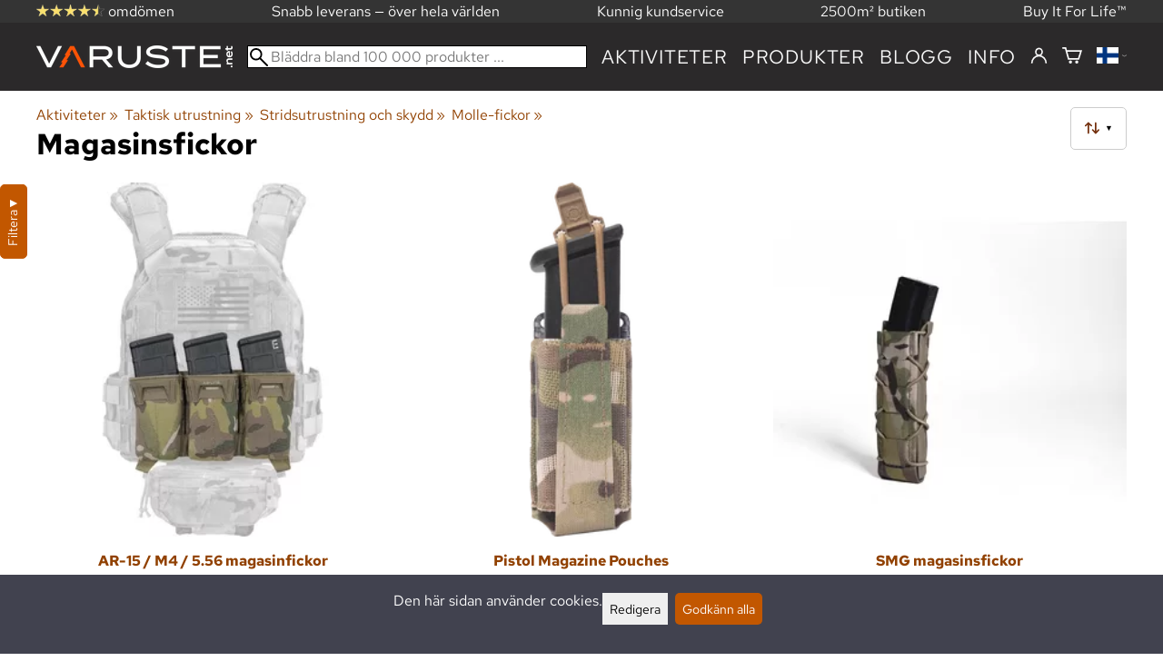

--- FILE ---
content_type: text/html; charset=utf-8
request_url: https://varuste.net/sv/c8943/molle-clip-pouches
body_size: 21557
content:
<!DOCTYPE html>
<html lang="sv"><meta charset="utf-8">
<link rel="canonical" href="https://varuste.net/sv/c8943/molle-clip-pouches">
<link rel="alternate" hreflang="bg" href="https://varuste.net/bg/c8943/molle-clip-pouches">
<link rel="alternate" hreflang="cs" href="https://varuste.net/cs/c8943/molle-clip-pouches">
<link rel="alternate" hreflang="da" href="https://varuste.net/da/c8943/molle-clip-pouches">
<link rel="alternate" hreflang="de" href="https://varuste.net/de/c8943/molle-clip-pouches">
<link rel="alternate" hreflang="el" href="https://varuste.net/el/c8943/molle-clip-pouches">
<link rel="alternate" hreflang="en" href="https://varuste.net/en/c8943/molle-clip-pouches">
<link rel="alternate" hreflang="es" href="https://varuste.net/es/c8943/molle-clip-pouches">
<link rel="alternate" hreflang="et" href="https://varuste.net/et/c8943/molle-clip-pouches">
<link rel="alternate" hreflang="fi" href="https://varuste.net/c8943/molle-lipastaskut">
<link rel="alternate" hreflang="fr" href="https://varuste.net/fr/c8943/molle-clip-pouches">
<link rel="alternate" hreflang="hu" href="https://varuste.net/hu/c8943/molle-clip-pouches">
<link rel="alternate" hreflang="it" href="https://varuste.net/it/c8943/molle-clip-pouches">
<link rel="alternate" hreflang="ja" href="https://varuste.net/ja/c8943/molle-clip-pouches">
<link rel="alternate" hreflang="nl" href="https://varuste.net/nl/c8943/molle-clip-pouches">
<link rel="alternate" hreflang="no" href="https://varuste.net/no/c8943/molle-clip-pouches">
<link rel="alternate" hreflang="pl" href="https://varuste.net/pl/c8943/molle-clip-pouches">
<link rel="alternate" hreflang="ro" href="https://varuste.net/ro/c8943/molle-clip-pouches">
<link rel="alternate" hreflang="ru" href="https://varuste.net/ru/c8943/molle-clip-pouches">
<link rel="alternate" hreflang="sk" href="https://varuste.net/sk/c8943/molle-clip-pouches">
<link rel="alternate" hreflang="sv" href="https://varuste.net/sv/c8943/molle-clip-pouches">
<link rel="alternate" hreflang="zh" href="https://varuste.net/zh/c8943/molle-clip-pouches">
<base href="https://varuste.net/sv/"><title>Molle Clip Pouches | Varuste.net Svenska</title>
<meta property="og:title" content="Molle Clip Pouches | Varuste.net Svenska">
<link rel="image_src" href="https://varuste.net/tiedostot/1/kuva/tuote/600/12997102.jpg">
<meta property="og:image" content="https://varuste.net/tiedostot/1/kuva/tuote/600/12997102.jpg">
<meta property="og:image:width" content="600">
<meta property="og:image:height" content="600">
<meta property="og:type" content="product.group">
<meta property="fb:app_id" content="45271806603">
<meta name="theme-color" content="#c25700">
<meta name="description" content="Köp Molle Clip Pouches billigt och snabbt i Varuste.net. Klicka för att beställa nu eller besök vår butik.">
<meta property="og:description" content="Köp Molle Clip Pouches billigt och snabbt i Varuste.net. Klicka för att beställa nu eller besök vår butik.">
<meta property="og:url" content="https://varuste.net/sv/c8943/molle-clip-pouches">
<meta name="apple-mobile-web-app-title" content="Varuste.net">
<link rel="icon" href="/tiedostot/1/kuva/favicon/180/13.png">
<link rel="apple-touch-icon" sizes="120x120" href="/tiedostot/1/kuva/favicon/120/13.png">
<link rel="apple-touch-icon" sizes="152x152" href="/tiedostot/1/kuva/favicon/152/13.png">
<link rel="apple-touch-icon" sizes="167x167" href="/tiedostot/1/kuva/favicon/167/13.png">
<link rel="apple-touch-icon" sizes="180x180" href="/tiedostot/1/kuva/favicon/180/13.png">
<link rel="alternate" type="application/rss+xml" title="Varuste.net RSS" href="uutiset.php">
<style data-href="/.dist/css/grid_css.da46daa136ef9cc2647b.css">.item .content-wrapper{width:100%;height:0;padding-bottom:var(--content-wrapper-padding-bottom)}.item .content{position:relative}.item .content img{width:100%;height:100%}.item .content .badge_frame{position:absolute;bottom:0;display:flex;width:100%;flex-flow:row wrap;gap:.5%}.item .content .badge_frame img{min-width:18%;max-width:40%;flex:1}.item .content a{display:block}.item .text{position:relative;min-height:3.5em;padding:1rem 0;text-align:center;text-wrap:balance}.item{display:inline-block;width:24.5%;vertical-align:top}.grid{box-sizing:border-box}.grid .pikkukuva{margin:0!important}.grid .item{display:block;width:25%;float:left}@supports(display: grid){.grid{display:grid;grid-gap:1rem;gap:1rem}.grid .item{width:auto;float:none}}.tuoterivi_varit{display:flex;width:100%;align-items:center;justify-content:center;margin:.2rem 0;text-align:center;height:1rem}.tuoterivi_varit .tuoterivi_vari{display:block;width:1rem;height:1rem;margin-right:.2rem}.tuoterivi_varit .tuoterivi_varit_lisaa{display:block;color:#000;font-size:1rem}.sub_product_content .tuoterivi_varit{width:-moz-min-content;width:min-content;justify-content:start}.rinnan1{grid-template-columns:repeat(1, minmax(0, 1fr))}.rinnan2{grid-template-columns:repeat(2, minmax(0, 1fr))}.rinnan3{grid-template-columns:repeat(3, minmax(0, 1fr))}.rinnan4{grid-template-columns:repeat(4, minmax(0, 1fr))}.rinnan5{grid-template-columns:repeat(5, minmax(0, 1fr))}@media(max-width: 1200px){.item{width:24.5%}.rinnan5{grid-template-columns:repeat(5, minmax(0, 1fr))}}@media(min-width: 1025px)and (max-width: 1200px){.piilota-vaiheessa5{display:none!important}.vaiheessa5-rinnan1{grid-template-columns:repeat(1, minmax(0, 1fr))}.vaiheessa5-rinnan2{grid-template-columns:repeat(2, minmax(0, 1fr))}.vaiheessa5-rinnan3{grid-template-columns:repeat(3, minmax(0, 1fr))}.vaiheessa5-rinnan4{grid-template-columns:repeat(4, minmax(0, 1fr))}.vaiheessa5-rinnan5{grid-template-columns:repeat(5, minmax(0, 1fr))}}@media(max-width: 1023px){.piilota-alle-vaiheessa5{display:none!important}.alle-vaiheessa5-rinnan1{grid-template-columns:repeat(1, minmax(0, 1fr))!important}.alle-vaiheessa5-rinnan2{grid-template-columns:repeat(2, minmax(0, 1fr))!important}.alle-vaiheessa5-rinnan3{grid-template-columns:repeat(3, minmax(0, 1fr))!important}.alle-vaiheessa5-rinnan4{grid-template-columns:repeat(4, minmax(0, 1fr))!important}.alle-vaiheessa5-rinnan5{grid-template-columns:repeat(5, minmax(0, 1fr))!important}}@media(max-width: 320px){.piilota-vaiheessa1{display:none!important}.vaiheessa1-rinnan1{grid-template-columns:repeat(1, minmax(0, 1fr))}.vaiheessa1-rinnan2{grid-template-columns:repeat(2, minmax(0, 1fr))}.vaiheessa1-rinnan3{grid-template-columns:repeat(3, minmax(0, 1fr))}.vaiheessa1-rinnan4{grid-template-columns:repeat(4, minmax(0, 1fr))}.vaiheessa1-rinnan5{grid-template-columns:repeat(5, minmax(0, 1fr))}}@media(max-width: 1024px){.item{width:24.5%}.rinnan4,.rinnan5{grid-template-columns:repeat(4, minmax(0, 1fr))}}@media(min-width: 769px)and (max-width: 1024px){.piilota-vaiheessa4{display:none!important}.vaiheessa4-rinnan1{grid-template-columns:repeat(1, minmax(0, 1fr))}.vaiheessa4-rinnan2{grid-template-columns:repeat(2, minmax(0, 1fr))}.vaiheessa4-rinnan3{grid-template-columns:repeat(3, minmax(0, 1fr))}.vaiheessa4-rinnan4{grid-template-columns:repeat(4, minmax(0, 1fr))}.vaiheessa4-rinnan5{grid-template-columns:repeat(5, minmax(0, 1fr))}}@media(max-width: 767px){.piilota-alle-vaiheessa4{display:none!important}.alle-vaiheessa4-rinnan1{grid-template-columns:repeat(1, minmax(0, 1fr))!important}.alle-vaiheessa4-rinnan2{grid-template-columns:repeat(2, minmax(0, 1fr))!important}.alle-vaiheessa4-rinnan3{grid-template-columns:repeat(3, minmax(0, 1fr))!important}.alle-vaiheessa4-rinnan4{grid-template-columns:repeat(4, minmax(0, 1fr))!important}.alle-vaiheessa4-rinnan5{grid-template-columns:repeat(5, minmax(0, 1fr))!important}}@media(max-width: 320px){.piilota-vaiheessa1{display:none!important}.vaiheessa1-rinnan1{grid-template-columns:repeat(1, minmax(0, 1fr))}.vaiheessa1-rinnan2{grid-template-columns:repeat(2, minmax(0, 1fr))}.vaiheessa1-rinnan3{grid-template-columns:repeat(3, minmax(0, 1fr))}.vaiheessa1-rinnan4{grid-template-columns:repeat(4, minmax(0, 1fr))}.vaiheessa1-rinnan5{grid-template-columns:repeat(5, minmax(0, 1fr))}}@media(max-width: 768px){.item{width:32.8333333333%}.rinnan3,.rinnan4,.rinnan5{grid-template-columns:repeat(3, minmax(0, 1fr))}}@media(min-width: 461px)and (max-width: 768px){.piilota-vaiheessa3{display:none!important}.vaiheessa3-rinnan1{grid-template-columns:repeat(1, minmax(0, 1fr))}.vaiheessa3-rinnan2{grid-template-columns:repeat(2, minmax(0, 1fr))}.vaiheessa3-rinnan3{grid-template-columns:repeat(3, minmax(0, 1fr))}.vaiheessa3-rinnan4{grid-template-columns:repeat(4, minmax(0, 1fr))}.vaiheessa3-rinnan5{grid-template-columns:repeat(5, minmax(0, 1fr))}}@media(max-width: 459px){.piilota-alle-vaiheessa3{display:none!important}.alle-vaiheessa3-rinnan1{grid-template-columns:repeat(1, minmax(0, 1fr))!important}.alle-vaiheessa3-rinnan2{grid-template-columns:repeat(2, minmax(0, 1fr))!important}.alle-vaiheessa3-rinnan3{grid-template-columns:repeat(3, minmax(0, 1fr))!important}.alle-vaiheessa3-rinnan4{grid-template-columns:repeat(4, minmax(0, 1fr))!important}.alle-vaiheessa3-rinnan5{grid-template-columns:repeat(5, minmax(0, 1fr))!important}}@media(max-width: 320px){.piilota-vaiheessa1{display:none!important}.vaiheessa1-rinnan1{grid-template-columns:repeat(1, minmax(0, 1fr))}.vaiheessa1-rinnan2{grid-template-columns:repeat(2, minmax(0, 1fr))}.vaiheessa1-rinnan3{grid-template-columns:repeat(3, minmax(0, 1fr))}.vaiheessa1-rinnan4{grid-template-columns:repeat(4, minmax(0, 1fr))}.vaiheessa1-rinnan5{grid-template-columns:repeat(5, minmax(0, 1fr))}}@media(max-width: 460px){.item{width:49.5%}.rinnan2,.rinnan3,.rinnan4,.rinnan5{grid-template-columns:repeat(2, minmax(0, 1fr))}}@media(min-width: 321px)and (max-width: 460px){.piilota-vaiheessa2{display:none!important}.vaiheessa2-rinnan1{grid-template-columns:repeat(1, minmax(0, 1fr))}.vaiheessa2-rinnan2{grid-template-columns:repeat(2, minmax(0, 1fr))}.vaiheessa2-rinnan3{grid-template-columns:repeat(3, minmax(0, 1fr))}.vaiheessa2-rinnan4{grid-template-columns:repeat(4, minmax(0, 1fr))}.vaiheessa2-rinnan5{grid-template-columns:repeat(5, minmax(0, 1fr))}}@media(max-width: 319px){.piilota-alle-vaiheessa2{display:none!important}.alle-vaiheessa2-rinnan1{grid-template-columns:repeat(1, minmax(0, 1fr))!important}.alle-vaiheessa2-rinnan2{grid-template-columns:repeat(2, minmax(0, 1fr))!important}.alle-vaiheessa2-rinnan3{grid-template-columns:repeat(3, minmax(0, 1fr))!important}.alle-vaiheessa2-rinnan4{grid-template-columns:repeat(4, minmax(0, 1fr))!important}.alle-vaiheessa2-rinnan5{grid-template-columns:repeat(5, minmax(0, 1fr))!important}}@media(max-width: 320px){.piilota-vaiheessa1{display:none!important}.vaiheessa1-rinnan1{grid-template-columns:repeat(1, minmax(0, 1fr))}.vaiheessa1-rinnan2{grid-template-columns:repeat(2, minmax(0, 1fr))}.vaiheessa1-rinnan3{grid-template-columns:repeat(3, minmax(0, 1fr))}.vaiheessa1-rinnan4{grid-template-columns:repeat(4, minmax(0, 1fr))}.vaiheessa1-rinnan5{grid-template-columns:repeat(5, minmax(0, 1fr))}}@media(max-width: 320px){.item{width:99.5%}.rinnan1,.rinnan2,.rinnan3,.rinnan4,.rinnan5{grid-template-columns:repeat(1, minmax(0, 1fr))}}</style><style data-href="/.dist/css/messageboxes_css.f1c65b3d2cbfd98a33f9.css">.helperIconRedSmall,.helperIconSmall{width:35px;height:35px;float:left}.message_box_container{position:fixed;bottom:0;left:50vw;transform:translate(-50%);width:min(var(--theme-layout-width),100vw - 2em);z-index:5002}.message_box{padding:.5em;background-color:#fff;border:1px solid #ccc;box-shadow:0 0 10px rgba(0,0,0,.5);margin-bottom:.5em;display:flex;overflow:hidden}.message_box_fade_bottom{cursor:pointer;-webkit-mask-image:linear-gradient(to bottom, rgb(0, 0, 0) 10%, rgba(0, 0, 0, 0));mask-image:linear-gradient(to bottom, rgb(0, 0, 0) 10%, rgba(0, 0, 0, 0))}</style><style>:root{--theme-layout-width:1200px;--content-wrapper-padding-bottom:100%;--clr-theme-200:#f0d5bf;--clr-theme-300:#e1ab80;--clr-theme-400:#d18140;--clr-theme-500:#c25700;--clr-theme-600:#914100;--clr-theme-700:#612b00;--clr-theme-800:#301500;--clr-button-300:#e1ab80;--clr-button-400:#d18140;--clr-button-500:#c25700;--clr-button-600:#914100;--clr-button-700:#612b00;--clr-icon-300:#ba9887;--clr-icon-500:#74300e;--clr-menu-500:#fafafa;--clr-green-500:#335525;--clr-lightgreen-500:#4ac44a;--clr-red-500:#ff0000;--clr-yellow-500:#cccc00;--theme-color:var(--clr-theme-500)}:root{color-scheme:light!important}.component *{box-sizing:border-box;line-height:100%}html{-ms-text-size-adjust:none}body{overflow-y:scroll;scrollbar-gutter:stable}h1,h2,h3,h4{margin-top:0}a{color:var(--clr-button-600);text-decoration:none}a:hover{color:var(--clr-button-400)}.pieni{font-size:x-small}.laatikko,.laatikko4{padding:1em;background-color:#fff}.product-reviews .review .author .date,.lyhyt_kuvaus,.stars-quantity{color:#646464;font-size:smaller;margin-top:.25rem}.stars-container{display:grid;grid-template-columns:auto auto;gap:.2rem;justify-content:center;align-items:center}.laatikko,.laatikko4,.thumbnail,#tuotteen_kuva{border:1px solid #ccc}.popupnappi,.linkkinappi,.nappi,select,textarea,input,button{border-radius:0;border:1px solid #ccc;font:inherit;font-size:.9em}input{accent-color:var(--clr-button-600)}.popupnappi,.linkkinappi,.nappi,.select_iso,input[type="submit"],input[type="button"],button{display:inline-block;padding:.9em;margin:2px 0;cursor:pointer;line-height:normal}.mce-hugerte button{padding:0.2em!important;border-radius:0;margin-bottom:0;box-shadow:none;cursor:auto!important;transition:none}input[type="submit"]:hover,input[type="button"]:hover,button:hover,.select_iso:hover{border-color:#ccc;background-color:#ccc;box-shadow:none}input[type="submit"]:disabled,input[type="button"]:disabled,button:disabled,.select_iso:disabled{border-color:#cccccc!important;background-color:#cccccc!important;box-shadow:none!important;cursor:auto!important;cursor:not-allowed!important}.popupnappi,.linkkinappi{background:none;box-shadow:none!important}.linkkinappi::after{content:""}.popupnappi::after{content:" &#x25BC;"}.nappi{border-color:var(--clr-button-500)!important;background-color:var(--clr-button-500)!important;white-space:nowrap}.nappi,.nappi td{accent-color:auto;color:#fff}.nappi:hover,.linkkinappi:hover{box-shadow:none}.nappi:hover{border-color:var(--clr-button-700)!important;background-color:var(--clr-button-700)!important}.matala{padding-top:1px!important;padding-bottom:1px!important}.lowish{padding-top:0.5em!important;padding-bottom:0.5em!important}.ostoskoririvi{padding:2em;background:lightgray}.sivutus{margin-top:1em;font-size:larger;font-weight:700}.varastossa{clear:both;color:var(--clr-theme-500)}.bannericontainer{display:block}.stroke{text-shadow:-1px -1px 0 white,1px -1px 0 white,-1px 1px 0 white,1px 1px 0 #fff}.noselect{-ms-user-select:none;-webkit-user-select:none;user-select:none}.circle{display:inline-block;width:1rem;height:1rem;box-sizing:border-box;border:1px solid gray;border-radius:50%;text-align:center}.ddownframe{display:inline-block;cursor:pointer}.ddown_cover{position:fixed;top:0;right:0;bottom:0;left:0;display:none;cursor:default}.ddown_outer_linkkinappi{display:flex!important;box-sizing:border-box}.ddown{display:flex}.ddown_style{z-index:9999;display:inline-flex;padding:.2em;border:1px solid #d2d2d2;background:-webkit-linear-gradient(#f6f6f6,#dedede);background:linear-gradient(#f6f6f6,#dedede);white-space:nowrap}.ddown_svg{width:1.25em;height:1em;stroke:#000}.ddown_linkkinappi{display:flex;gap:5px;border-radius:0;border:1px solid #ccc;cursor:pointer;margin:2px 0;padding:.9em}.ddown_arrow{display:flex;align-items:center;font-size:xx-small}.ddown_arrow_style{margin-right:.3em}.ddown_arrow_linkkinappi{margin-left:.5em}.ddown_teksti{display:inline-block;display:flex;align-items:center;gap:5px}.ddownlist{position:absolute;z-index:9999;top:100%;display:none;overflow:auto;max-height:500px;box-sizing:border-box;line-height:normal}.ddownlist_style{padding:.2em;background-color:#f6f6f6;border:1px solid #999}.ddownlist_upwards{top:unset}.ddownlist_linkkinappi{right:0;width:100%;min-width:max-content;box-sizing:border-box;border:1px solid #bbb;background-color:#fff}.ddownlistitem,.ddownlistitem_disabled{padding-left:1px;transition:none}.ddownlistitem_style{padding:.2em 0;margin:.2em 0;cursor:pointer;font-size:smaller;white-space:nowrap}.ddownlistitem_linkkinappi{width:100%;box-sizing:border-box;padding-right:.9em;padding-left:.9em}.ddownlistitem:first-child{margin-top:2px}.ddownlistitem:last-child{margin-bottom:2px}.ddownlistitem:not(.radio_wrapper):hover,.ddownlistitem:not(.radio_wrapper).selected{background-color:var(--clr-button-400);color:#fff;cursor:pointer}.ddownlistitem_disabled,.ddownlistitem_disabled a{color:darkgray}.radio_wrapper{display:flex;box-sizing:border-box;align-items:center;padding:6px;border:1px solid #fff0;margin:2px 2px 8px;outline:1px solid #ccc}.radio_wrapper:hover{box-sizing:border-box;padding:6px;border:1px solid var(--clr-button-300);cursor:pointer;outline:1px solid var(--clr-button-300)}.radio_wrapper.selected:not(.parent_unselected){box-sizing:border-box;padding:6px;border:1px solid var(--clr-button-400);background-color:#fcfcfc;cursor:pointer;outline:1px solid var(--clr-button-400)}.variant_availability.parent_unselected{display:none!important}.sub_product_content{display:block;cursor:pointer}.ddown_select{color:#000}.ennustava_haku_div{position:absolute;left:0;width:100%}.ennustava_haku_input{position:relative;z-index:100;width:100%;height:25px;box-sizing:border-box;padding-left:25px;border:1px solid #000;font-size:16px}.close_search_button{position:absolute;z-index:101;top:6px;right:6px;display:none;cursor:pointer}.close_search_icon{display:block;width:14px;height:14px;background:#000;clip-path:polygon(10% 0,0 10%,40% 50%,0 90%,10% 100%,50% 60%,90% 100%,100% 90%,60% 50%,100% 10%,90% 0,50% 40%)}.punainen{color:var(--clr-red-500)}.vihrea{color:#060}.vihreaiso{color:#060;font-weight:700}.sininen{background-color:#bbf}.keltainen{background-color:#FF6}.vaaleanpunainen{background-color:#F99}.vaaleavihrea{background-color:#dFb}.tummavihrea{background-color:#9F6}.vaaleanharmaa{background-color:#ccc}.valkoinen{background-color:#fff}.tuoteryhmapuurivi:hover{background-color:#ccc}.tuoterivi_polku,.tuoteryhmarivi_polku{overflow:hidden;direction:rtl;font-size:smaller;text-overflow:ellipsis;white-space:nowrap}.rajaa_tuoterivi_linkki a{display:block;overflow:hidden;text-overflow:ellipsis;white-space:nowrap}.tuplanuoli_oikealle{margin:0 .2rem}.alekulma_teksti{position:absolute;z-index:2;width:6em;margin-top:1em;margin-left:-1em;color:#fff;font-size:small;font-weight:700;pointer-events:none;text-align:center;transform:rotate(-45deg)}.alekulma{position:absolute;z-index:1;width:0;height:0;border-width:4em 4em 0 0;border-style:solid;border-color:#fff0;border-top-color:var(--clr-theme-500);pointer-events:none}th{font-weight:400;text-align:left}tr{vertical-align:top}div.otsikkorivi,tr.otsikkorivi>td,tr.otsikkorivi>th{position:relative;background-color:#ddd}tr.paritonrivi>td{border-top:1px dashed silver}table.sticky thead .otsikkorivi{position:sticky;top:0}@media print{body,td,h1,div,p{background-image:none!important;font-family:sans-serif!important;line-height:100%!important}body,td,input{font-size:11px!important}#ennustava_div{display:none}}#tuotesivu_kuvadiv,#tuotesivu_ostoskoridiv,.tuotesivu_content{display:inline-block;box-sizing:border-box;margin-bottom:1em}#tuotesivu_kuvadiv,.tuotesivu_content{width:50%}#tuotesivu_ostoskoridiv{width:49%;background-color:#eee;float:right}#tuotesivu_ostoskoridiv select{width:100%}@media only screen and (max-width:500px){#tuotesivu_ostoskoridiv,#tuotesivu_kuvadiv,.tuotesivu_content{width:100%;float:none}.path{display:inline-block;padding:.5rem;border:1px solid #bbb;margin:2px 0;font-size:smaller}}img.thumbnail{box-sizing:border-box;vertical-align:middle}@supports (justify-content:space-between){div.thumbnail_row{display:flex;flex-flow:row wrap;justify-content:space-between}div.thumbnail_row:after{flex:auto;content:""}}div.thumbnail_container{display:inline-block;box-sizing:border-box;padding:1px 2px 1px 0;background-clip:content-box;background-color:#fff}div.tuote_paakuva.thumbnail_container,.thumbnail_container img.tuote_paakuva.thumbnail,.thumbnail_row img.thumbnail{width:100%;height:100%}.thumbnail_container>a>img.thumbnail{cursor:zoom-in}div.ominaisuus.thumbnail_container{max-width:40%}@media only screen and (min-width:841px){div.thumbnail_row div.thumbnail_container{width:24.5%}@supports (justify-content:space-between){div.thumbnail_row div.thumbnail_container{width:25%}}}@media only screen and (max-width:840px){div.thumbnail_row div.thumbnail_container{width:32.5%}@supports (justify-content:space-between){div.thumbnail_row div.thumbnail_container{width:33.33%}}}.upload_delete_button_container{display:block;width:100%;box-sizing:border-box;padding:1px 2px 1px 0;background-clip:content-box}.upload_delete_button{width:100%}.responsiivinen_taulukko{display:table}.responsiivinen_rivi{display:table-row}.responsiivinen_solu{display:table-cell;vertical-align:top;padding-top:.5em}.responsiivinen_solu:first-of-type{padding-right:.5em}.responsiivinen_vapaasolu{padding-top:1em}.addon_content{box-sizing:border-box}.addon_product_info{display:flex;gap:1rem}@media only screen and (max-width:700px){.responsiivinen_rivi{display:block;margin-bottom:1em}.responsiivinen_solu{display:block}.responsiivinen_alasolu{display:block}.addon_product_info{flex-direction:column}}.hakuehdot_nappi{margin-left:2px;background-color:#fff;float:right}.svg-mini-icon,.svg-mini-icon-black,.svg-mini-icon-gray,.svg-mini-icon-green,.svg-mini-icon-lightgreen,.svg-mini-icon-red,.svg-mini-icon-yellow{width:16px;height:16px;margin-right:1px;margin-left:1px;vertical-align:text-top}.svg-dot,.svg-mini-icon,.helperIconSmall,.helperIcon{fill:var(--clr-icon-500);stroke:var(--clr-icon-500)}.svg-mini-icon-black{fill:#000;stroke:#000}.svg-mini-icon-gray{fill:gray;stroke:gray}.svg-mini-icon-green{fill:var(--clr-green-500);stroke:var(--clr-green-500)}.svg-mini-icon-lightgreen{fill:var(--clr-lightgreen-500);stroke:var(--clr-lightgreen-500)}.helperIconRedSmall,.helperIconRed,.svg-mini-icon-red{fill:var(--clr-red-500);stroke:var(--clr-red-500)}.svg-mini-icon-yellow{fill:var(--clr-yellow-500);stroke:var(--clr-yellow-500)}@keyframes jump{0%{transform:translate3d(0,0,0)}10%{transform:translate3d(0,-5px,0)}20%{transform:translate3d(0,0,0)}}.svg-jumping-dot{animation:2s jump infinite}.svg-jumping-dot:nth-child(2){animation-delay:250ms}.svg-jumping-dot:nth-child(3){animation-delay:500ms}.helperIcon,.helperIconRed{width:50px;height:50px;float:right}.product-reviews .review{margin-bottom:1.5em}.product-reviews .review .author .name{font-weight:bolder}.product-reviews .review .arvostelutaulu tr{vertical-align:middle}.product-reviews .review .arvostelutaulu tr td:first-of-type{padding-right:.5em}.product-reviews .review .reply-dropdown{float:right;font-size:smaller}.product-reviews .review .reply{margin:1em 0em 1em 2em}.product-reviews .review blockquote:before{color:#777;content:"“"}.product-reviews .review blockquote,.product-reviews .review .review-photos{margin:.5em 0 0 .5em}.product-reviews .review blockquote:after{color:#777;content:"”"}.flag,.google-translate-icon,.translation img{height:16px}.google-translate-icon{aspect-ratio:244 / 32}.translation .flag{margin-left:.5em;font-size:smaller}.translation{margin:.5em 0 0 .5em}.translation img{vertical-align:text-bottom}.translation a{cursor:pointer;vertical-align:middle}table.arvostelutaulu{border:none;border-collapse:collapse}.tahti_frame{display:inline}.star-icon{position:relative;display:inline-block;color:#ddd;font-size:1.4em;text-shadow:.5px .5px 0 #f2f2f2}.star-icon-select{cursor:pointer}.star-icon:before{position:absolute;left:0;overflow:hidden;width:100%;color:var(--clr-theme-500);content:"★"}.star-empty:before{width:0!important}.star-full:before{width:100%!important}#menu a{color:var(--clr-menu-500)}.svg_icon{width:2.25rem;height:2.25rem;fill:var(--clr-menu-500);stroke:var(--clr-menu-500)}.arrow_down svg{max-width:.3em;fill:var(--clr-menu-500);stroke:var(--clr-menu-500)}a.icon_social_spacing{display:inline-block;margin-right:.5em}a.icon_social_spacing:last-child{margin-right:0}#menu a:hover{color:var(--clr-button-500)}.svg_icon:hover,.svg-mini-icon:hover{stroke:var(--clr-icon-300)}#rajaus_div .ui-slider,#rajaus_div_mobiili .ui-slider{box-sizing:border-box;margin:6px 10px}.ui-slider-horizontal{height:.8em}.rajaus-nuoli{float:right;transition-duration:0.5s}.rajaus-nuoli.rotate{transform:rotate(180deg)}.rajaushaku_nimi_linkki{display:block;overflow:hidden;width:115px;text-overflow:ellipsis;white-space:nowrap}#rajaus_div_mobiili .rajaushaku_nimi_linkki{width:200px}.flag_div{margin-right:0!important;white-space:nowrap}.flag_div svg,.svg_cart{width:auto;height:1em}.svg_customer_login_link{height:1.2em;width:auto}.svg_magnify{position:absolute;z-index:1000;width:20px;height:20px;margin:3px;stroke:#000}.hintadiv{padding-right:.2rem;font-size:250%;vertical-align:middle}.price_row{margin-top:.2rem;margin-bottom:.2rem}.two-col-flex{display:flex;width:100%;flex-wrap:wrap;gap:1em}.two-col-flex>div{min-width:330px;min-width:max(330px, calc(50% - 1em));box-sizing:border-box;flex:1 1}.two-col{column-count:2;column-gap:2em;column-rule:1px solid #ccc;column-width:330px}.two-col>*{margin-bottom:1em;break-inside:avoid}.overview-sections{display:flex;flex-direction:column;gap:2em}div.datatable_columns{position:absolute;top:3px;right:4px}div.product_selector_selects{display:grid;justify-content:space-between;grid-template-columns:repeat(auto-fill,minmax(300px,1fr));gap:1em}div.product_selector_selects div.ddown{width:100%;height:40px;padding-left:8px;box-sizing:border-box;background-color:#f6f6f6}div.product_selector_selects div.ddownlist{width:100%}div.product_selector div.product-listing{margin-top:1rem}@keyframes pop{0%{transform:scale(1)}50%{transform:scale(1.3)}100%{transform:scale(1)}}@keyframes pop_fade{0%{transform:scale(.5)}10%,25%{transform:scale(1)}50%{transform:scale(1.3)}75%{transform:scale(.8);opacity:1}100%{transform:scale(.5);opacity:0}}.white_ball{position:absolute;z-index:1;width:auto;min-width:21px;min-height:21px;box-sizing:border-box;padding:3px;border-radius:30px;background-color:#fff;box-shadow:1px 1px 3px #4f4f4f;color:var(--clr-theme-500);font-size:.9rem;font-weight:700;line-height:16px;text-align:center;text-transform:none}.quantity_ball{margin-top:-13px;margin-left:12px}.checkmark_ball{margin-left:-11px;margin-top:-8px;max-height:21px;max-width:21px;opacity:0}.pos_ostoskorinappi{position:absolute;right:16px;display:none;text-align:right}
/*! PhotoSwipe main CSS by Dmytro Semenov | photoswipe.com */.pswp{--pswp-bg:#000;--pswp-placeholder-bg:#222;--pswp-root-z-index:100000;--pswp-preloader-color:rgba(79, 79, 79, 0.4);--pswp-preloader-color-secondary:rgba(255, 255, 255, 0.9);--pswp-icon-color:#fff;--pswp-icon-color-secondary:#4f4f4f;--pswp-icon-stroke-color:#4f4f4f;--pswp-icon-stroke-width:2px;--pswp-error-text-color:var(--pswp-icon-color);position:fixed;top:0;left:0;width:100%;height:100%;z-index:var(--pswp-root-z-index);display:none;touch-action:none;outline:0;opacity:.003;contain:layout style size;-webkit-tap-highlight-color:#fff0}.pswp:focus{outline:0}.pswp *{box-sizing:border-box}.pswp img{max-width:none}.pswp--open{display:block}.pswp,.pswp__bg{transform:translateZ(0);will-change:opacity}.pswp__bg{opacity:.005;background:var(--pswp-bg)}.pswp,.pswp__scroll-wrap{overflow:hidden}.pswp__bg,.pswp__container,.pswp__content,.pswp__img,.pswp__item,.pswp__scroll-wrap,.pswp__zoom-wrap{position:absolute;top:0;left:0;width:100%;height:100%}.pswp__img,.pswp__zoom-wrap{width:auto;height:auto}.pswp--click-to-zoom.pswp--zoom-allowed .pswp__img{cursor:zoom-in}.pswp--click-to-zoom.pswp--zoomed-in .pswp__img{cursor:move;cursor:grab}.pswp--click-to-zoom.pswp--zoomed-in .pswp__img:active{cursor:grabbing}.pswp--no-mouse-drag.pswp--zoomed-in .pswp__img,.pswp--no-mouse-drag.pswp--zoomed-in .pswp__img:active,.pswp__img{cursor:zoom-out}.pswp__button,.pswp__container,.pswp__counter,.pswp__img{-webkit-user-select:none;-moz-user-select:none;user-select:none}.pswp__item{z-index:1;overflow:hidden}.pswp__hidden{display:none!important}.pswp__content{pointer-events:none}.pswp__content>*{pointer-events:auto}.pswp__error-msg-container{display:grid}.pswp__error-msg{margin:auto;font-size:1em;line-height:1;color:var(--pswp-error-text-color)}.pswp .pswp__hide-on-close{opacity:.005;will-change:opacity;transition:opacity var(--pswp-transition-duration) cubic-bezier(.4,0,.22,1);z-index:10;pointer-events:none}.pswp--ui-visible .pswp__hide-on-close{opacity:1;pointer-events:auto}.pswp__button{position:relative;display:block;width:50px;height:60px;padding:0;margin:0;overflow:hidden;cursor:pointer;background:none;border:0;box-shadow:none;opacity:.85;-webkit-appearance:none;-webkit-touch-callout:none}.pswp__button:active,.pswp__button:focus,.pswp__button:hover{transition:none;padding:0;background:none;border:0;box-shadow:none;opacity:1}.pswp__button:disabled{opacity:.3;cursor:auto}.pswp__icn{fill:var(--pswp-icon-color);color:var(--pswp-icon-color-secondary);position:absolute;top:14px;left:9px;width:32px;height:32px;overflow:hidden;pointer-events:none}.pswp__icn-shadow{stroke:var(--pswp-icon-stroke-color);stroke-width:var(--pswp-icon-stroke-width);fill:none}.pswp__icn:focus{outline:0}.pswp__img--with-bg,div.pswp__img--placeholder{background:var(--pswp-placeholder-bg)}.pswp__top-bar{position:absolute;left:0;top:0;width:100%;height:60px;display:flex;flex-direction:row;justify-content:flex-end;z-index:10;pointer-events:none!important}.pswp__top-bar>*{pointer-events:auto;will-change:opacity}.pswp__button--close{margin-right:6px}.pswp__button--arrow{position:absolute;top:0;width:75px;height:100px;top:50%;margin-top:-50px}.pswp__button--arrow:disabled{display:none;cursor:default}.pswp__button--arrow .pswp__icn{top:50%;margin-top:-30px;width:60px;height:60px;background:none;border-radius:0}.pswp--one-slide .pswp__button--arrow{display:none}.pswp--touch .pswp__button--arrow{visibility:hidden}.pswp--has_mouse .pswp__button--arrow{visibility:visible}.pswp__button--arrow--prev{right:auto;left:0}.pswp__button--arrow--next{right:0}.pswp__button--arrow--next .pswp__icn{left:auto;right:14px;transform:scale(-1,1)}.pswp__button--zoom{display:none}.pswp--zoom-allowed .pswp__button--zoom{display:block}.pswp--zoomed-in .pswp__zoom-icn-bar-v{display:none}.pswp__preloader{position:relative;overflow:hidden;width:50px;height:60px;margin-right:auto}.pswp__preloader .pswp__icn{opacity:0;transition:opacity 0.2s linear;animation:600ms linear infinite pswp-clockwise}.pswp__preloader--active .pswp__icn{opacity:.85}@keyframes pswp-clockwise{0%{transform:rotate(0)}100%{transform:rotate(360deg)}}.pswp__counter{height:30px;margin-top:15px;margin-left:20px;font-size:14px;line-height:30px;color:var(--pswp-icon-color);text-shadow:1px 1px 3px var(--pswp-icon-color-secondary);opacity:.85}.pswp--one-slide .pswp__counter{display:none}@keyframes spinner-line-fade-more{0%,100%{opacity:0}1%{opacity:1}}@keyframes spinner-line-fade-quick{0%,100%,39%{opacity:.25}40%{opacity:1}}@keyframes spinner-line-fade-default{0%,100%{opacity:.22}1%{opacity:1}}@keyframes spinner-line-shrink{0%,100%,25%{transform:scale(.5);opacity:.25}26%{transform:scale(1);opacity:1}}.cookie_button{margin-right:.5rem;padding:.5rem;white-space:nowrap;text-transform:none!important;border:0}#cookie_banner{position:fixed;left:0;bottom:0;right:0;text-align:center;width:100%;z-index:10000;padding:18px;background-color:#41424f;box-sizing:border-box}#cookie_banner,#cookie_info_link a{color:#fff}#cookie_banner_content{display:flex;flex-wrap:wrap;justify-content:center;align-items:center;gap:2%}#cookie_info_link{margin-left:.3rem}#cookie_button_container{display:flex;box-sizing:border-box;align-items:center;justify-content:center}#cookie_button_container,#cookie_text{margin:3px 0}.varastossa{color:#335525}.nappi,.linkkinappi,.ddown_linkkinappi,.ddown_style{border-radius:5px}#tuotesivu_ostoskoridiv{border-radius:5px}.tuote_paakuva,.photoswipe_thumbnail,.radio_wrapper,.attribuutti,.alekulma,.thumbnail_container{border-radius:5px}.laatikko{border-radius:5px}body,html{height:100%;width:100%;margin:0;padding:0}body{background-color:#fff}body,td,h1{font-family:'Red Hat Text',sans-serif}#container{min-height:100%;min-width:100%;padding:0;margin:auto;display:flex;flex-direction:column}#otsikkoframe,#paaframeborder,#footer{flex-shrink:0}#paaframepadding{padding:1rem;flex-grow:1;margin-bottom:1rem}#paaframe{width:100%;max-width:1200px;max-width:var(--theme-layout-width);margin:auto;clear:both}a{color:var(--clr-theme-600)}.tuoterivi_nelio{position:relative;width:100%;margin-left:0%;margin-right:0%}.small_icon{height:16px;width:16px}#elementtilista{z-index:1001!important}#footer{width:100%;background-color:#2B292A}.footer_frame{border:1rem solid #fff0;box-sizing:border-box;width:100%;padding:2rem 0}.footer_container{display:flex;flex-direction:row;align-items:flex-start;justify-content:flex-start;width:100%;max-width:1200px;margin:auto;padding:1rem 0}.footer_otsikko{text-transform:uppercase;color:#fff;font-weight:700;font-size:1.2rem;margin-bottom:.5rem}.footer_cell{vertical-align:top;font-size:1rem;color:#fff;width:33%;position:relative;display:inline-block}ul.footer-link-ul{list-style-type:none;margin:0;padding:0}ul.footer-link-ul li:before{content:"\0BB \020";color:var(--clr-theme-500)}.footer_cell a{color:#fff}.footer_cell a:hover{color:var(--clr-theme-500)}.message_box_container{z-index:1000000}@media only screen and (max-width:800px){.footer_frame{padding-bottom:0}.footer_container{display:block}.footer_cell{width:100%;margin-bottom:2rem}ul.footer-link-ul li:before{content:""}}@media only screen and (min-width:800px){ul.footer-link-ul a{border:0;padding:0}}@font-face{font-family:'Red Hat Text';font-style:normal;font-weight:400;font-display:swap;src:url(/tiedostot/yhteiset/teemat/oletus/fontit/red-hat-text/red-hat-text-v6-latin-regular.eot);src:local(''),url('/tiedostot/yhteiset/teemat/oletus/fontit/red-hat-text/red-hat-text-v6-latin-regular.eot?#iefix') format('embedded-opentype'),url(/tiedostot/yhteiset/teemat/oletus/fontit/red-hat-text/red-hat-text-v6-latin-regular.woff2) format('woff2'),url(/tiedostot/yhteiset/teemat/oletus/fontit/red-hat-text/red-hat-text-v6-latin-regular.woff) format('woff'),url(/tiedostot/yhteiset/teemat/oletus/fontit/red-hat-text/red-hat-text-v6-latin-regular.ttf) format('truetype'),url('/tiedostot/yhteiset/teemat/oletus/fontit/red-hat-text/red-hat-text-v6-latin-regular.svg#RedHatText') format('svg')}@font-face{font-family:'Red Hat Text';font-style:normal;font-weight:500;font-display:swap;src:url(/tiedostot/yhteiset/teemat/oletus/fontit/red-hat-text/red-hat-text-v6-latin-500.eot);src:local(''),url('/tiedostot/yhteiset/teemat/oletus/fontit/red-hat-text/red-hat-text-v6-latin-500.eot?#iefix') format('embedded-opentype'),url(/tiedostot/yhteiset/teemat/oletus/fontit/red-hat-text/red-hat-text-v6-latin-500.woff2) format('woff2'),url(/tiedostot/yhteiset/teemat/oletus/fontit/red-hat-text/red-hat-text-v6-latin-500.woff) format('woff'),url(/tiedostot/yhteiset/teemat/oletus/fontit/red-hat-text/red-hat-text-v6-latin-500.ttf) format('truetype'),url('/tiedostot/yhteiset/teemat/oletus/fontit/red-hat-text/red-hat-text-v6-latin-500.svg#RedHatText') format('svg')}@font-face{font-family:'Red Hat Text';font-style:normal;font-weight:700;font-display:swap;src:url(/tiedostot/yhteiset/teemat/oletus/fontit/red-hat-text/red-hat-text-v6-latin-700.eot);src:local(''),url('/tiedostot/yhteiset/teemat/oletus/fontit/red-hat-text/red-hat-text-v6-latin-700.eot?#iefix') format('embedded-opentype'),url(/tiedostot/yhteiset/teemat/oletus/fontit/red-hat-text/red-hat-text-v6-latin-700.woff2) format('woff2'),url(/tiedostot/yhteiset/teemat/oletus/fontit/red-hat-text/red-hat-text-v6-latin-700.woff) format('woff'),url(/tiedostot/yhteiset/teemat/oletus/fontit/red-hat-text/red-hat-text-v6-latin-700.ttf) format('truetype'),url('/tiedostot/yhteiset/teemat/oletus/fontit/red-hat-text/red-hat-text-v6-latin-700.svg#RedHatText') format('svg')}</style><script>var Shuriken = {"cssFilename":"\/tiedostot\/1\/sivusto\/data\/style20_591.css","jsFilename":"\/tiedostot\/1\/sivusto\/data\/javascript20_591.js","jsid":"591","admin":0,"noextra":false,"lang":"SV","defaultLang":"FI","wwwroot":"\/sv","teemadir":"\/tiedostot\/yhteiset\/teemat\/oletus","sid":1,"paaframeUpdaterQueue":null,"updaterQueue":{},"useCallbacks":{},"onScriptLoadCallbacks":{},"onPrePageChangeCallbacks":[],"onPageChangeCallbacks":[]};

function loadAsyncMulti(srcs,c,t){if(t===undefined){t='skriptit'}
if(!(t in Shuriken.onScriptLoadCallbacks)){Shuriken.onScriptLoadCallbacks[t]=[]}
if(c!==undefined){Shuriken.onScriptLoadCallbacks[t].unshift(c)}
if(t in Shuriken.useCallbacks){if(Shuriken.useCallbacks[t]===!1){runScriptLoadCallbacks(t)}
return}
Shuriken.useCallbacks[t]=!0;if(!Shuriken.loaded){Shuriken.loaded=[];var scripts=document.querySelectorAll('script');for(const i in scripts){if(scripts.hasOwnProperty(i)){var s=scripts[i];if(s.dataset.href!==undefined){Shuriken.loaded.push(s.dataset.href)}}}}
function load(src,onloaded){var s=document.createElement('script');s.src=src;s.onload=onloaded;document.getElementsByTagName('head')[0].appendChild(s)}
function loadNext(){if(srcs.length===0){runScriptLoadCallbacks(t);return}
var src=srcs.shift();if(Shuriken.loaded.includes(src)){loadNext()}else{Shuriken.loaded.push(src);load(src,loadNext)}}
if(t==='skriptit'){loadNext()}else{onScriptLoad(loadNext)}}
function loadAsync(src,c,t){loadAsyncMulti([src],c,t)}
function runScriptLoadCallbacks(t){Shuriken.useCallbacks[t]=!1;if(t in Shuriken.onScriptLoadCallbacks){Shuriken.onScriptLoadCallbacks[t].forEach(function(d){d()});Shuriken.onScriptLoadCallbacks[t]=[]};if(t==='skriptit'){Shuriken.onPageChangeCallbacks.forEach(function(d){$(d)})}}
function onScriptLoad(d,t){if(t===undefined){t='skriptit'}
if(!(t in Shuriken.useCallbacks)||Shuriken.useCallbacks[t]){if(!(t in Shuriken.onScriptLoadCallbacks)){Shuriken.onScriptLoadCallbacks[t]=[]}
Shuriken.onScriptLoadCallbacks[t].push(d)}else{$(d)}}
function onScriptLoadMulti(d,ts){if(ts===undefined){ts=['skriptit']}
ts.sort();Shuriken.partsToLoad=Shuriken.partsToLoad||{};var key=ts.join('-')+Object.keys(Shuriken.partsToLoad).length;Shuriken.partsToLoad[key]=ts.length;function isLoaded(){Shuriken.partsToLoad[key]--;if(Shuriken.partsToLoad[key]===0){d()}}
for(var i in ts){if(ts.hasOwnProperty(i)){var t=ts[i];if(!(t in Shuriken.useCallbacks)||Shuriken.useCallbacks[t]){if(!(t in Shuriken.onScriptLoadCallbacks)){Shuriken.onScriptLoadCallbacks[t]=[]}
Shuriken.onScriptLoadCallbacks[t].push(isLoaded)}else{$(isLoaded)}}}}
function onPageChange(d){if('skriptit' in Shuriken.useCallbacks&&!Shuriken.useCallbacks.skriptit){$(d)}
Shuriken.onPageChangeCallbacks.push(d)}
function onPrePageChange(d){Shuriken.onPrePageChangeCallbacks.push(d)}
var paaframeUpdater=function(o,p){Shuriken.paaframeUpdaterQueue={osoite:o,params:p,}};var updater=function(paikka,o,m,p){Shuriken.updaterQueue[paikka]={osoite:o,mode:m,params:p,}};loadAsync(Shuriken.jsFilename,function(){if(Shuriken.paaframeUpdaterQueue!==null){paaframeUpdater(Shuriken.paaframeUpdaterQueue.osoite,Shuriken.paaframeUpdaterQueue.params);Shuriken.paaframeUpdaterQueue=null}
for(var paikka in Shuriken.updaterQueue){if(Shuriken.updaterQueue.hasOwnProperty(paikka)){updater(paikka,Shuriken.updaterQueue[paikka].osoite,Shuriken.updaterQueue[paikka].mode,Shuriken.updaterQueue[paikka].params)}}
Shuriken.updaterQueue={}});
;
</script><script>loadAsyncMulti(["\/.dist\/runtime\/runtime.2a18c95b946c92fa2f33.js","\/.dist\/960\/960.7f14197f5705f9ce7619.js","\/.dist\/9109\/9109.2b7cf434284871e9d0d8.js","\/.dist\/uniPopup\/uniPopup.d47b1c627c3c70d494be.js"], undefined, "uniPopup")</script><script>loadAsyncMulti(["\/.dist\/runtime\/runtime.2a18c95b946c92fa2f33.js","\/.dist\/npm\/md5\/npm.md5.26a59d95548b63c3b421.js","\/.dist\/npm\/crypt\/npm.crypt.779efd79c82f33391ce6.js","\/.dist\/npm\/charenc\/npm.charenc.118f4a1de0f0495bac75.js","\/.dist\/npm\/is-buffer\/npm.is-buffer.429437c5f6f8364846f1.js","\/.dist\/960\/960.7f14197f5705f9ce7619.js","\/.dist\/9249\/9249.b1e803c48add91de654e.js","\/.dist\/2883\/2883.fb45f2920d5959213dcc.js","\/.dist\/messageBoxes\/messageBoxes.e32eea5a534844631fe8.js"], undefined, "messageBoxes")</script><script>loadAsyncMulti(["\/.dist\/runtime\/runtime.2a18c95b946c92fa2f33.js","\/.dist\/changeLanguage\/changeLanguage.b1f4a196bca252fa28de.js"], undefined, "changeLanguage")</script>
<meta name="viewport" content="width=device-width, initial-scale=1.0">

<div id='container'>

   <style>#paaframepadding{margin-top:100px}.ennustava_haku_div{max-height:calc(100vh - 100px);overflow-y:auto;-ms-overflow-style:none;scrollbar-width:none}#ennustava_haku_div1::-webkit-scrollbar{display:none}@media only screen and (max-width:875px){.ennustava_haku_div{display:none;position:fixed;top:100px;bottom:0;left:0;right:0;max-height:none}#otsikko .hakulaatikko{width:100%;border:none;min-width:auto}.hakutausta{display:none}}</style><style>#otsikkoframe{height:75px;position:fixed;top:25px;left:0;right:0;z-index:999;display:flex;flex-direction:row;align-items:center;justify-content:center;border-left:16px solid #fff0;border-right:16px solid #fff0;background-color:#2b292a}#otsikkoframe *{box-sizing:border-box}#otsikko{width:100%;max-width:1200px;margin:0 auto;padding:6px 0;display:flex;flex-direction:row;align-items:center;justify-content:space-between}#logo-container img{width:auto!important;height:25px!important;margin-top:4px;margin-right:16px}#ennustava_haku_container1{width:auto;flex-grow:1;margin-right:16px}#menu-container,#menu,#kieli-container{display:flex;flex-flow:row nowrap;justify-content:space-between;align-items:center}#otsikko #menu-links-container{display:block}#menu a{font-size:1.3rem;display:inline-block;margin-right:1rem;text-transform:uppercase;color:#fafafa;letter-spacing:.05rem;white-space:nowrap}#menu .nayta-mobiililla{display:none}#kieli-container a{margin-right:1rem}.flag_div svg,.svg_cart{height:18px;margin-top:2px}#menu-button,#toggle_mobile_search{display:none}@media only screen and (max-width:1040px){#menu #menu_tuotemerkit{display:none}}@media only screen and (min-width:876px){#otsikko #menu-links-container{display:block!important}}@media only screen and (max-width:875px){#otsikko #menu-links-container{display:none}.menu-open-body{overflow:hidden}#menu-button{display:block;margin-right:16px;padding:0;border:none;background-color:#fff0;-webkit-appearance:none;border-radius:0}#menu-button .svg_icon,#toggle_mobile_search svg{width:20px;height:20px;stroke:#fafafa;fill:#fafafa}#menu-button .svg_menu_open{display:block}#menu-button .svg_menu_close{display:none;position:absolute;top:20px;left:0;z-index:10000}#logo-container{margin-right:auto}#menu{position:fixed;top:0;bottom:0;left:0;right:0;z-index:9999;justify-content:center;flex-direction:column;background:#e1e5e6}#menu a{margin-right:0;margin-bottom:1.5rem;font-size:1.5rem}#menu #menu_tuotemerkit{display:inline-block}#menu a:last-item{margin-bottom:0}#menu .nayta-mobiililla{display:block}#menu .nayta-mobiililla:first-child{margin-top:1rem}}@media only screen and (max-width:650px){#ennustava_haku_container1{display:none;justify-content:flex-end;align-items:center;margin-right:0}.ennustava_haku_icon{left:0}#toggle_mobile_search{display:block;border:none;background-color:#fff0;padding:0;margin:2px 12px 0 0}#toggle_mobile_search svg{position:unset;margin:0;padding:0}#otsikko .search-open{background-color:#fafafa;-webkit-mask:url(/tiedostot/yhteiset/teemat/oletus/menu-close2-rect.svg);-webkit-mask-repeat:no-repeat;-webkit-mask-position:50%;mask:url(/tiedostot/yhteiset/teemat/oletus/menu-close2-rect.svg);mask-repeat:no-repeat;mask-position:50%;position:fixed;top:35px;right:8px;z-index:10;-webkit-appearance:none;border-radius:0}#otsikko .haku-auki-container{position:fixed;display:inline-block;z-index:10;top:0;left:0;right:0;padding:38px 15px;padding-right:54px;height:100px;background-color:#2b292a}#otsikko .haku-auki-input{margin-right:30px}}@media only screen and (max-width:500px){#logo-container img{height:20px!important}#menu-button .svg_menu_open,#toggle_mobile_search svg,.flag_div svg,.svg_cart{width:20px;height:20px}#otsikko .search-open{top:37px}}@media only screen and (max-width:375px){#logo-container img{height:17px!important}#menu-button .svg_menu_open,#toggle_mobile_search svg,.flag_div svg,.svg_cart{width:17px;height:17px}#otsikko .search-open{top:38px}}</style><style>.row-full{width:100vw;position:relative;margin-left:-50vw;left:50%;text-align:center;background-size:cover;background-color:#eee;background-repeat:no-repeat}.row-inner{text-align:left;max-width:1200px;max-width:var(--theme-layout-width);margin:auto}.row-inner2{position:relative;padding-left:1em;padding-right:1em}.pikkukuva{position:relative;display:inline-block;background-size:cover;background-position-y:center;width:100%}.pikkukuva_linkki{position:absolute;bottom:1em;width:100%;word-wrap:break-word;text-align:left}.pikkukuva:hover .pikkukuva_linkki,.pikkukuva_linkki:hover{color:var(--clr-theme-500)}.rinnan6 .pikkukuva{height:111px}.rinnan5 .pikkukuva{height:141px}.rinnan4 .pikkukuva{height:171px}.rinnan3 .pikkukuva{height:201px}.rinnan2 .pikkukuva{height:231px}.rinnan1 .pikkukuva{height:261px}</style><style>#ylaliuska-container{width:100%;box-sizing:border-box;border-left:1rem solid #fff0;border-right:1rem solid #fff0;background-color:#343434;height:25px;position:fixed;top:0;left:0;right:0;z-index:999;display:flex;align-items:center;justify-content:center}#ylaliuska-container *{box-sizing:border-box}#ylaliuska-content{width:100%;max-width:1200px;margin:auto;display:flex;flex-direction:row;align-items:center;justify-content:space-between}#ylaliuska-content .ajaxlinkki{color:#fff;font-size:1rem}#ylaliuska-content .ajaxlinkki:hover{color:#c25700}@media only screen and (max-width:900px){#ylaliuska-linkki-5{display:none}}@media only screen and (max-width:768px){#ylaliuska-linkki-4{display:none}}@media only screen and (max-width:550px){#ylaliuska-content{justify-content:space-around}#ylaliuska-linkki-3{display:none}}@media only screen and (max-width:400px){#ylaliuska-linkki-2{display:none}}</style><div id='ylaliuska-container'>
   <div id='ylaliuska-content'>
      <a id='ylaliuska-linkki-1' class='ajaxlinkki' href='/sv/s100001337/omdömen'><img src="/tiedostot/1/kuva/kuvaosio/113x20/65.png" style="aspect-ratio:200 / 35;width:75px;max-width:100%;" alt="Leiska">&nbsp;omdömen</a>
      <a id='ylaliuska-linkki-2' class='ajaxlinkki' href='/sv/toimituskulut.php'>Snabb leverans — över hela världen</a>
      <a id='ylaliuska-linkki-3' class='ajaxlinkki' href='/sv/s10513/kontakt'>Kunnig kundservice</a>
      <a id='ylaliuska-linkki-4' class='ajaxlinkki' href='/sv/s10513/kontakt'>2500m&sup2; butiken</a>
      <a id='ylaliuska-linkki-5' class='ajaxlinkki' href='/sv/s10777/buy-it-for-life?_kuvasuositteluid=1'>Buy It For Life™</a>
   </div>
</div>

<div id='otsikkoframe'>
    <div id='otsikko'>   
        <button id='menu-button' aria-label='Meny'>
            <svg class="svg_icon svg_menu_open" viewBox="0 0 30.5 29.9" xmlns="http://www.w3.org/2000/svg">
            <rect width="30.5" height="3.3"/>
            <rect y="26.59" width="30.5" height="3.3"/>
            <rect y="13.3" width="30.5" height="3.3"/>
        </svg>
            <svg class="svg_icon svg_menu_close" viewBox="0 0 29.89 29.89" xmlns="http://www.w3.org/2000/svg">
            <rect x="-4.54" y="13.29" width="38.97" height="3.3" transform="translate(-6.19 14.94) rotate(-45)"/>
            <rect x="13.29" y="-4.54" width="3.3" height="38.97" transform="translate(-6.19 14.94) rotate(-45)"/>
        </svg>
        </button> 
        <div id='logo-container'>
            <div itemscope itemtype="https://schema.org/Organization" id="logo"><a itemprop="url" class="ajaxlinkki" href="https://varuste.net/sv/" title="Hem"><img src="/tiedostot/1/kuva/teema/216x25/31.png" itemprop="logo" style="width: 216px;height: 25px;" alt="Logo"></a></div>
        </div>   
        <div id="ennustava_haku_container1"><span id="search_magnify1"><svg class="svg_icon svg_magnify" viewBox="0 0 700 700" xmlns="http://www.w3.org/2000/svg">
            <path d="M666,666 L385,387 M686,239 M698,186 M699,76" stroke-width="66" fill="none" stroke-linecap="round" />
            <circle cx="239" cy="237" r="204.71" stroke-width="66" fill="none" />
        </svg></span><div style="position: relative;"><input inputmode="search" type="text" autocomplete="off" id="ennustava_haku1" class="ennustava_haku_input" placeholder="Bläddra bland 100 000 produkter ..." value="" aria-label="Bläddra bland 100 000 produkter"><div id="close_search1" class="close_search_button"><span class="close_search_icon"></span></div></div><div id="ennustava_haku_div1" class="ennustava_haku_div"></div><script>    onScriptLoad(function () {
        ennustava_init(1, 0, 200);
        $(window).scroll(function () {
            $('#ennustava_haku1').blur();
        });
    });</script></div>
        <button id='toggle_mobile_search' aria-label='Sök'>
            <svg class="svg_icon" viewBox="0 0 700 700" xmlns="http://www.w3.org/2000/svg">
            <path d="M666,666 L385,387 M686,239 M698,186 M699,76" stroke-width="66" fill="none" stroke-linecap="round" />
            <circle cx="239" cy="237" r="204.71" stroke-width="66" fill="none" />
        </svg>
        </button>
        <div id='menu-container'>
            <div id='menu-links-container'>
                <div id='menu'>
                    <a class='ajaxlinkki' href='/sv/c1/aktiviteter'>Aktiviteter</a>
                    <a class='ajaxlinkki' href='/sv/produkter'>produkter</a>
                    <a id='menu_tuotemerkit' class='ajaxlinkki' href='/sv/blogg'>blogg</a>
                    <a href="/sv/info" class="ajaxlinkki">Info</a>
                   
                    <a class='ajaxlinkki nayta-mobiililla' href='/sv/s10513/kontakt'>Butiken</a>
                    <a class='external nayta-mobiililla' href='https://support.varuste.net/hc/en-us' target='_blank' rel="noopener">Kundservice</a>
                    <a class='ajaxlinkki nayta-mobiililla' href='/sv/c3455/outlet-produkter'>Outlet</a>
                    <a class='ajaxlinkki nayta-mobiililla' href='/sv/om-oss'>Om oss</a>
                </div>
            </div>
            <div id='kieli-container'>
                <a href="kantaasiakkaat.php" class="customer-login-link" aria-label="Logga in" title="Logga in"><svg class="svg_icon svg_customer_login_link" viewBox="0 -5 70 70" xmlns="http://www.w3.org/2000/svg">
            <circle cx="35" cy="20" r="13" stroke-width="6" fill="transparent" />
            <path d="M6 64 A 25 25 0 0 1 64 64" stroke-width="6" fill="transparent" />
        </svg></a>
                <style></style><a href="/sv/ostoskori.php" id="ostoskori" class="ajaxlinkki" aria-label="Varukorg" title="Varukorg"><svg class="svg_icon svg_cart" viewBox="0.5 5.4 63.7 52.57" xmlns="http://www.w3.org/2000/svg">
            <path d="M14 17.44 h46.79 l-7.94 25.61 H20.96 l-9.65-35.1 H3 " stroke-width="5" fill="none" stroke-linecap="round" />
            <circle cx="27" cy="53" r="2.5" fill="none" stroke-width="5" />
            <circle cx="47" cy="53" r="2.5" fill="none" stroke-width="5" />
        </svg></a>
                <span class="flag_div" onclick="uniPopup.fillAjax(&quot;\/sv\/ajax\/international.php&quot;, {}, &apos;large&apos;, event);" title="Finland" style="cursor:pointer;"><svg xmlns="http://www.w3.org/2000/svg" id="flag-icon-css-fi" viewBox="0 0 640 480">
  <path fill="#fff" d="M0 0h640v480H0z"/>
  <path fill="#003580" d="M0 174.5h640v131H0z"/>
  <path fill="#003580" d="M175.5 0h130.9v480h-131z"/>
</svg>
<span class="arrow_down"><svg viewBox=" 0 0 700 700" xmlns="http://www.w3.org/2000/svg">
            <path d="M32,316 L350,480 L668,316" stroke-width="64" stroke-linecap="round" fill="transparent" />
        </svg></span></span>
            </div>
        </div>
    </div>
</div><script>onScriptLoad(function(){$('#toggle_mobile_search').on('mousedown',function(){if(!$('#ennustava_haku_container1').hasClass('haku-auki-container')){$('#toggle_mobile_search').addClass('search-open');$('#ennustava_haku_container1').addClass('haku-auki-container');$('.ennustava_haku_input').addClass('haku-auki-input');let isIOS=/iPad|iPhone|iPod/.test(navigator.userAgent)&&!window.MSStream;if(isIOS){window.scrollTo(0,0)}
setTimeout(function(){$(".ennustava_haku_input").focus()},100)}else{$('#toggle_mobile_search').removeClass('search-open');$('#ennustava_haku_container1').removeClass('haku-auki-container');$('.ennustava_haku_input').removeClass('haku-auki-input')}});$('#menu-button, #menu a').on('mousedown',function(){if(event.target.classList.contains('external')){return}
if($('#menu-links-container').is(':hidden')){$('#menu-links-container').show();$('#menu-button .svg_menu_open').css('display','none');$('#menu-button .svg_menu_close').css('display','block');$('body').addClass('menu-open-body');$('#mainmenubutton').css('display','none')}else{$('#menu-links-container').hide();$('#menu-button .svg_menu_open').css('display','block');$('#menu-button .svg_menu_close').css('display','none');$('body').removeClass('menu-open-body');$('#mainmenubutton').css('display','unset')}});$('#toggle_mobile_search').on('mousedown',function(){$('.ennustava_haku_input').val("");$('.close_search_button').css("display","none");$('.ennustava_haku_div').fadeOut(0)});$(document).on('mousedown','.hakutausta',function(e){e.stopPropagation();e.stopImmediatePropagation();$('.ennustava_haku_div').scrollTop(window)})})</script>

   <div id='paaframepadding'>
      <div id='paaframe'><div id="rajaus_div" class="nayta_rajaus"></div><div id="rajaus_paaframe" class="nayta_rajaus"><a href="/sv/c1/aktiviteter" class="ajaxlinkki path">Aktiviteter<span class="tuplanuoli_oikealle">&#8234;»</span></a> <a href="/sv/c8382/taktisk-utrustning" class="ajaxlinkki path">Taktisk utrustning<span class="tuplanuoli_oikealle">&#8234;»</span></a> <a href="/sv/c8916/stridsutrustning-och-skydd" class="ajaxlinkki path">Stridsutrustning och skydd<span class="tuplanuoli_oikealle">&#8234;»</span></a> <a href="/sv/c8919/molle-fickor" class="ajaxlinkki path">Molle-fickor<span class="tuplanuoli_oikealle">&#8234;»</span></a> 
<div style="display:flex;float:right;"><input type="hidden" id="jarjestysvalinta" name="" value="1"><div class="ddown_outer_linkkinappi ddown" style="position:relative;" data-name="jarjestysvalinta" data-id="1055918247" onclick="    if ($(&apos;#ddownlist_1055918247&apos;).parents(&apos;.select_option.selected&apos;).length &gt; 0) {
        event.stopPropagation();
    }"><script>loadAsyncMulti(["\/.dist\/runtime\/runtime.2a18c95b946c92fa2f33.js","\/.dist\/ddown\/ddown.d8a15534cad3a6712e3e.js"], undefined, "ddown")</script><script>    onScriptLoad(function() {
        ddown.initddown('ddown_1055918247', );
    }, 'ddown');</script><div class="ddown_linkkinappi" id="ddown_1055918247" data-name="jarjestysvalinta" data-id="1055918247"><div class="ddown_teksti" id=""><div style="display:flex;"><svg class="svg-mini-icon" viewBox="8 78 695 559" xmlns="http://www.w3.org/2000/svg">
            <path d="M176,602 L176,113 M176,113 L319,248 M176,113 L43,248 M524,113 L524,602 M524,602 L668,450 M524,602 L383,450" stroke-width="70" fill="none" stroke-linecap="round" />
        </svg></div></div><div class="ddown_arrow ddown_arrow_linkkinappi">▼</div></div><div id="ddowncover_1055918247" class="ddown_cover"></div><div class="ddownlist ddownlist_linkkinappi" id="ddownlist_1055918247" style="display:none;"><div id="ddownrivi_1055918248" class="select_option ddownlistitem ddownlistitem_linkkinappi selected" data-value="1" data-script="paaframeUpdater(window.location.pathname+window.location.search,{&apos;_change_prec&apos;:document.getElementById(&apos;jarjestysvalinta&apos;).value})" style="">Populäraste först</div><div id="ddownrivi_1055918249" class="select_option ddownlistitem ddownlistitem_linkkinappi" data-value="17" data-script="paaframeUpdater(window.location.pathname+window.location.search,{&apos;_change_prec&apos;:document.getElementById(&apos;jarjestysvalinta&apos;).value})" style="">Mest gillade först</div><div id="ddownrivi_1055918250" class="select_option ddownlistitem ddownlistitem_linkkinappi" data-value="2" data-script="paaframeUpdater(window.location.pathname+window.location.search,{&apos;_change_prec&apos;:document.getElementById(&apos;jarjestysvalinta&apos;).value})" style="">Alfabetisk ordning</div><div id="ddownrivi_1055918251" class="select_option ddownlistitem ddownlistitem_linkkinappi" data-value="3" data-script="paaframeUpdater(window.location.pathname+window.location.search,{&apos;_change_prec&apos;:document.getElementById(&apos;jarjestysvalinta&apos;).value})" style="">Lägsta pris först</div><div id="ddownrivi_1055918252" class="select_option ddownlistitem ddownlistitem_linkkinappi" data-value="6" data-script="paaframeUpdater(window.location.pathname+window.location.search,{&apos;_change_prec&apos;:document.getElementById(&apos;jarjestysvalinta&apos;).value})" style="">Högsta pris först</div><div id="ddownrivi_1055918253" class="select_option ddownlistitem ddownlistitem_linkkinappi" data-value="4" data-script="paaframeUpdater(window.location.pathname+window.location.search,{&apos;_change_prec&apos;:document.getElementById(&apos;jarjestysvalinta&apos;).value})" style="">Nyheter först</div></div></div><br></div>
<h1 style='word-wrap: break-word'>Magasinsfickor</h1>

<script type="application/ld+json">{"@context":"https://schema.org","@type":"BreadcrumbList","itemListElement":[{"@type":"ListItem","position":1,"item":{"@type":"Thing","name":"Aktiviteter","image":"https://varuste.net/tiedostot/1/kuva/kuvaosio/600/3001.png","@id":"https://varuste.net/sv/c1/aktiviteter"}},{"@type":"ListItem","position":2,"item":{"@type":"Thing","name":"Taktisk utrustning","image":"https://varuste.net/tiedostot/1/kuva/tuoteryhma/600/8436.png","@id":"https://varuste.net/sv/c8382/taktisk-utrustning"}},{"@type":"ListItem","position":3,"item":{"@type":"Thing","name":"Stridsutrustning och skydd","image":"https://varuste.net/tiedostot/1/kuva/tuoteryhma/600/8118.png","@id":"https://varuste.net/sv/c8916/stridsutrustning-och-skydd"}},{"@type":"ListItem","position":4,"item":{"@type":"Thing","name":"Molle-fickor","image":"https://varuste.net/tiedostot/1/kuva/tuoteryhma/600/8120.png","@id":"https://varuste.net/sv/c8919/molle-fickor"}}]}</script><style>#rajaus_div_mobiili{display:none}#rajaus_div{display:none}#rajaus_div.nayta_rajaus{display:table-cell;padding-right:1rem;border-right:1px solid lightgray;min-width:13rem}#rajaus_paaframe.nayta_rajaus{display:table-cell;width:100%;padding-left:1rem}#rajausnappi{position:absolute;left:0;transform:rotate(-90deg) translateX(-100%);transform-origin:0% 0%;transition-duration:0s;padding:.2em .9em .4em}#rajaus_paaframe.nayta_rajaus #rajausnappi{display:none}@media only screen and (max-width:768px){#rajaus_paaframe #rajaus_div_mobiili.nayta_rajaus{display:block}#rajaus_paaframe.nayta_rajaus #rajausnappi{display:block}#rajaus_paaframe #rajausnappi{position:relative;display:block;width:100%;text-align:left;padding-left:1rem;margin-bottom:2rem;box-shadow:none;box-sizing:border-box;transform:none;padding:.93em}#rajaus_div_mobiili,#rajaus_paaframe{padding-left:0;padding-right:0;width:100%}#rajaus_div_mobiili{margin-bottom:1rem}#rajaus_div.nayta_rajaus{display:none}#rajaus_paaframe.nayta_rajaus{padding-left:0;display:block}}</style><script>Shuriken.rajaushaku=Shuriken.rajaushaku||{xhr:undefined,lataa:function(attributes){if(Shuriken.rajaushaku.xhr!==undefined){return}
if(document.documentElement.clientWidth>768){$('#rajaus_div').html("<img src=\"\/tiedostot\/yhteiset\/teemat\/oletus\/loading.gif\">");$('#rajaus_paaframe').addClass('nayta_rajaus')}
Shuriken.rajaushaku.xhr=$.ajax({url:"\/sv\/ajax\/rajaushaku.php",data:attributes,type:'GET',success:function(data,status,xhr){var div_id='#rajaus_div';if(document.documentElement.clientWidth<=768){div_id+='_mobiili'}
if(data==''){$('#rajaus_div').removeClass('nayta_rajaus');$('#rajaus_paaframe').removeClass('nayta_rajaus')}else{$('#rajaus_div').addClass('nayta_rajaus');$('#rajaus_paaframe').addClass('nayta_rajaus');$(div_id).html(data)}
Shuriken.rajaushaku.xhr=undefined},error:function(jqXHR,textStatus,errorThrown){$('#rajaus_div').removeClass('nayta_rajaus');$('#rajaus_paaframe').removeClass('nayta_rajaus');Shuriken.rajaushaku.xhr=undefined}})},paivita:function(data){if($('#rajaus_div').length){if(document.documentElement.clientWidth>768){if($('#rajaus_div_mobiili').hasClass('nayta_rajaus')){$('#rajaus_div_mobiili').html('');$('#rajaus_div_mobiili').removeClass('nayta_rajaus');$('#rajausnappi').html("<span>Filtera<\/span><span class=\"rajaus-nuoli\">\u25bc<\/span>")}
if($('#rajaus_div').hasClass('nayta_rajaus')&&$('#rajaus_div').html().length==0){onScriptLoad(function(){Shuriken.rajaushaku.lataa(data)})}
$('#rajaus_paaframe').before($('#rajaus_div'))}else if(!1){$('#rajaus_div').removeClass('nayta_rajaus');$('#rajaus_paaframe').removeClass('nayta_rajaus');$('#rajaus_div').html('')}}else{$(window).off('resize.rajaushaku')}},}</script><script>    onScriptLoad(function () {
        var data = {"_tr":8943};

        $(window).on('resize.rajaushaku', function () {
            Shuriken.rajaushaku.paivita(data);
        });

        $('#rajausnappi').on('click.rajaushaku', function () {
            var div_id = '#rajaus_div';
            if (document.documentElement.clientWidth <= 768) {
                div_id += '_mobiili';
            }

            $(div_id).toggleClass('nayta_rajaus');
            if ($(div_id).html().length == 0) {
                Shuriken.rajaushaku.lataa(data);
            }
            if ($(div_id).hasClass('nayta_rajaus')) {
                if (div_id == '#rajaus_div_mobiili') {
                    $('#rajausnappi').html("<span>D\u00f6lja<\/span><span class=\"rajaus-nuoli\">\u25b2<\/span>");
                }
            } else {
                $('#rajausnappi').html("<span>Filtera<\/span><span class=\"rajaus-nuoli\">\u25bc<\/span>");
            }
        });
        $('#rajausnappi_desktop').on('click.rajaushaku', function () {
            Shuriken.rajaushaku.lataa(data);
        });

        Shuriken.rajaushaku.paivita(data);
    });</script><div id="rajaus_div_mobiili"></div><div id="rajausnappi" class="nappi"><span>Filtera</span><span class="rajaus-nuoli">▼</span></div><div id='tuotelistaus_div'><div class="grid rinnan3"><a class="ajaxlinkki item" href='/sv/c11415/ar-15-m4-5-56-magasinfickor' aria-label="AR-15 / M4 / 5.56 magasinfickor">
   <div class="content-wrapper">
      <div class="content">
         <img src="/tiedostot/1/kuva/tuote/300/12997102.jpg" alt="AR-15 / M4 / 5.56 magasinfickor" loading="lazy" width="300" height="300">
      </div>
   </div>
   <div class="text">
      <div class="tuoteryhmarivi_polku">
         
      </div>
      <div style="font-weight:bold;" class="rivi_paalinkki">AR-15 / M4 / 5.56 magasinfickor</div>
      
   </div>
</a><a class="ajaxlinkki item" href='/sv/c11413/pistol-magazine-pouches' aria-label="Pistol Magazine Pouches">
   <div class="content-wrapper">
      <div class="content">
         <img src="/tiedostot/1/kuva/tuoteryhma/300/8189.png" alt="Pistol Magazine Pouches" loading="lazy" width="300" height="300">
      </div>
   </div>
   <div class="text">
      <div class="tuoteryhmarivi_polku">
         
      </div>
      <div style="font-weight:bold;" class="rivi_paalinkki">Pistol Magazine Pouches</div>
      
   </div>
</a><a class="ajaxlinkki item" href='/sv/c11416/smg-magasinsfickor' aria-label="SMG magasinsfickor">
   <div class="content-wrapper">
      <div class="content">
         <img src="/tiedostot/1/kuva/tuote/300/12983380.jpg" alt="SMG magasinsfickor" loading="lazy" width="300" height="300">
      </div>
   </div>
   <div class="text">
      <div class="tuoteryhmarivi_polku">
         
      </div>
      <div style="font-weight:bold;" class="rivi_paalinkki">SMG magasinsfickor</div>
      
   </div>
</a><a class="ajaxlinkki item" href='/sv/c11414/ar-10-sr25-7-62-magasinsfickor' aria-label="AR-10 / SR25 / 7.62 magasinsfickor">
   <div class="content-wrapper">
      <div class="content">
         <img src="/tiedostot/1/kuva/tuoteryhma/300/6973.jpg" alt="AR-10 / SR25 / 7.62 magasinsfickor" loading="lazy" width="300" height="300">
      </div>
   </div>
   <div class="text">
      <div class="tuoteryhmarivi_polku">
         
      </div>
      <div style="font-weight:bold;" class="rivi_paalinkki">AR-10 / SR25 / 7.62 magasinsfickor</div>
      
   </div>
</a><a class="ajaxlinkki item" href='/sv/c11417/shotgun-round-pouches' aria-label="Shotgun Round Pouches">
   <div class="content-wrapper">
      <div class="content">
         <img src="/tiedostot/1/kuva/tuoteryhma/300/1087.jpg" alt="Shotgun Round Pouches" loading="lazy" width="300" height="300">
      </div>
   </div>
   <div class="text">
      <div class="tuoteryhmarivi_polku">
         
      </div>
      <div style="font-weight:bold;" class="rivi_paalinkki">Shotgun Round Pouches</div>
      
   </div>
</a><a class="ajaxlinkki item" href='/sv/c11418/diverse-hk417-300win-osv-magasinsfickor' aria-label="Diverse (HK417, .300Win osv.) magasinsfickor">
   <div class="content-wrapper">
      <div class="content">
         <img src="/tiedostot/1/kuva/tuoteryhma/300/3672.jpg" alt="Diverse (HK417, .300Win osv.) magasinsfickor" loading="lazy" width="300" height="300">
      </div>
   </div>
   <div class="text">
      <div class="tuoteryhmarivi_polku">
         
      </div>
      <div style="font-weight:bold;" class="rivi_paalinkki">Diverse (HK417, .300Win osv.) magasinsfickor</div>
      
   </div>
</a></div><br></div>

</div><script>    onScriptLoad(function() {
        window.setTimeout(function(){
                window.dataLayer = window.dataLayer || [];
                window.dataLayer.push({"event_data":undefined});
                window.dataLayer.push({"event": "view_item_list", "event_data": {"item_list_id":"c-list-8943","item_list_name":"Molle Clip Pouches"}});
            }, 1500);
    }
);</script><script>(function(w,d,s,l,i){w[l]=w[l]||[];w[l].push({'gtm.start':new Date().getTime(),event:'gtm.js'});var f=d.getElementsByTagName(s)[0],j=d.createElement(s),dl=l!='dataLayer'?'&l='+l:'';j.async=!0;j.src='https://www.googletagmanager.com/gtm.js?id='+i+dl;f.parentNode.insertBefore(j,f)})(window,document,'script','dataLayer',"GTM-KV8R9N3J");window.setTimeout(function(){window.dataLayer=window.dataLayer||[];if(typeof gtag!=='function'){function gtag(){window.dataLayer=window.dataLayer||[];dataLayer.push(arguments)}}
gtag('consent',"default",{"ad_storage":"denied","ad_user_data":"denied","ad_personalization":"denied","analytics_storage":"denied","functionality_storage":"denied","personalization_storage":"denied","security_storage":"denied"});const data={'event':'afterLoad'};if({}){Object.assign(data,{})}
dataLayer.push(data)},1500)</script></div>
   </div>

    <div id='footer'>
       <div class='footer_frame'>
            <div class='footer_container'>
                <div class='footer_cell'>
                    <a class='ajaxlinkki' href='/sv/s10513/kontakt'>
                        <div class='footer_otsikko'>Butiken</div>
                        Malminkartanontie 1<br>
                        00390 Helsinki (Konala)<br>
                        Finland<br>
                    </a>
                    <br>
                    Mån.-fre. 10-20<br>
Lör. 10-18<br>
Sön. 12-18

<!--<br><br>
<b>Avvikelser i öppettider</b><br>
Tors. 6.1. 10-18-->
                    <br><br>
                    <ul class='footer-link-ul'>
                        <li><a href="/sv/s100001155/avvikelser-i-öppettider" class="ajaxlinkki linkkinappi">Avvikelser i öppettider</a> </li>
                    </ul>
                </div>
                <div class='footer_cell'>
                    <a href="https://support.varuste.net/hc/en-us" a="" target="_blank" rel="noopener">
                        <div class='footer_otsikko'>kundservice</div>
                    </a>
                    <div style="margin-bottom:0.6em;">
                    Tfn <a href="tel:+35894540707">+358 9 454 0707</a><br>
                    </div>
                    <a href="mailto:info@varuste.net">info@varuste.net</a><br>
                    <br>
                    Mån.-fre. 10-14<br><br>
                    <br>
                    <ul class='footer-link-ul'>
                       <li><a class='linkkinappi' href="https://support.varuste.net/hc/en-us/" a="" target="_blank" rel="noopener">Vanliga frågor</a>
                        <li><a href="/sv/s100000665/corporate-sales" class="ajaxlinkki linkkinappi">Corporate sales</a> <br><!-- yrityksille -->
                        <li><a href="/sv/s100000783/faktureringsinformation" class="ajaxlinkki linkkinappi">Faktureringsinformation</a> <br><!-- laskutustiedot -->
                    </ul>

                </div>
                <div class='footer_cell'>
                    <div class='footer_otsikko'>Följ oss</div>
                    <a target="_blank" href="https://www.facebook.com/varustenet" class="icon_social_spacing" aria-label="Facebook"><svg class="svg_icon svg_icon svg_facebook" viewBox="-1.25 -1.25 52.5 52.5" xmlns="http://www.w3.org/2000/svg">
            <path d="M25,50 H13 A13,13 0 0 1 0,37 V13 A13,13 0 0 1 13,0 H37 A13,13 0 0 1 50,13 V37 A13,13 0 0 1 37,50 H31.5" stroke-width="2.5" fill="none" />
            <path d="M31.5,51.25 V29.5 H38.5 V22 H31.5 V20 A3,3 0 0 1 35,17.5 H39 V10.5 H34 A10,10 0 0 0 25,18 V22 H20 V29.5 H25 V51.25 " stroke-width="1.5" fill="none" />
        </svg></a><a target="_blank" href="https://www.instagram.com/varuste_net/" class="icon_social_spacing" aria-label="Instagram"><svg class="svg_icon svg_icon svg_instagram" viewBox="-1.25 -1.25 52.5 52.5" xmlns="http://www.w3.org/2000/svg">
            <path d="M37,50 H13 A13,13 0 0 1 0,37 V13 A13,13 0 0 1 13,0 H37 A13,13 0 0 1 50,13 V37 A13,13 0 0 1 37,50 " stroke-width="2.5" fill="none" />
            <circle cx="25" cy="25" r="14.5" stroke-width="2.5" fill="none" />
            <circle cx="40" cy="9.5" r="2.5" stroke-width="2.5" fill="none" />
        </svg></a><a target="_blank" href="https://www.youtube.com/@Varustenet-pb7ju" class="icon_social_spacing" aria-label="YouTube"><svg class="svg_icon svg_icon svg_youtube" viewBox="-1.25 -1.25 52.5 52.5" xmlns="http://www.w3.org/2000/svg">
            <path d="M37,50 H13 A13,13 0 0 1 0,37 V13 A13,13 0 0 1 13,0 H37 A13,13 0 0 1 50,13 V37 A13,13 0 0 1 37,50" stroke-width="2.5" fill="none" />
            <path d="M17,12 L38,23 A4,4 0 0 1 38,27 L17,38 A4,4 0 0 1 15,38 L15,12 A2,2 0 0 1 17,12" stroke-width="2.5" fill="none" />
        </svg></a><br><br><br>
                    <a style="border-radius: 4px; padding: 1em; background: #c25700; color: white;" href="/sv/s10511/nyhetsbrev">Prenumerera på vårt nyhetsbrev »</a><!-- uutiskirje -->
                </div>
            </div>

            <div class='footer_container'>
                <div class='footer_cell'>
                    <div class='footer_otsikko'>Handla hos oss</div>
                    <ul class='footer-link-ul'>
                        <li><a class='linkkinappi' href="https://support.varuste.net/hc/en-us/categories/20014301773724-RETURNS-AND-REFUNDS" a="" target="_blank" rel="noopener">Retur</a>
                        <li><a class='linkkinappi' href="https://support.varuste.net/hc/en-us/categories/20014339861020-RECLAMATIONS-MAINTANANCE" a="" target="_blank" rel="noopener">Reklamationer</a>
                        <li><a class='linkkinappi' href="https://support.varuste.net/hc/en-us" a="" target="_blank" rel="noopener">Instruktioner</a>
                        <li><a class='ajaxlinkki linkkinappi' href='/sv/toimituskulut.php'>Leverans- och betalningssätt</a><br><!-- toimituskulut -->
                        <li><a href="/sv/hjalp-leveransvillkor" class="ajaxlinkki linkkinappi">Beställnings-, leverans- och returvillkor</a> <!-- toimitusehdot -->
                   </ul> 
                </div>
                <div class='footer_cell'>
                    <div class='footer_otsikko'>Din profil</div>
                    <ul class='footer-link-ul'>
                        <li><a href="/sv/s10494/logga-in" class="ajaxlinkki linkkinappi">Logga in</a> <br><!-- kirjaudu -->
                        <li><a href="/sv/s159/vip-kundrelation" class="ajaxlinkki linkkinappi">VIP-kundrelation</a> <br><!-- vip -->
                        <li><a href="/sv/s10564/registerbeskrivningar" class="ajaxlinkki linkkinappi">Registerbeskrivningar</a> <!-- tietosuoja -->
                    </ul>
                </div>
                <div class='footer_cell'>
                    <div class='footer_otsikko'>Övrigt</div>
                    <ul class='footer-link-ul'>
                        <li><a href="/sv/blogg" class="ajaxlinkki linkkinappi">Blogg</a> <br><!-- artikkelit -->
                        <li><a href="/sv/storleksguider" class="ajaxlinkki linkkinappi">Storleksguider</a> <br><!-- kokotaulukot -->
                        <li><a href="/sv/mediebank" class="ajaxlinkki linkkinappi">Mediebank</a> <br><!-- mediapankki -->
                        <li><a href="/sv/om-oss" class="ajaxlinkki linkkinappi">Om oss</a> <br><!-- yritysesittely -->
                        <li><a class='linkkinappi' href="https://tyopaikat.varuste.net/" a="" target="_blank" rel="noopener">Lediga jobb</a>
                    </ul>
                </div>
            </div>
        </div>
    </div>
</div>

<script defer>
    if (!Shuriken.admin) {
        function loadZen() {
            const script = document.createElement('script');
            script.src   = 'https://static.zdassets.com/ekr/snippet.js?key=2f27be18-ca13-4c14-b704-2ababfed0fdf';
            script.async = true;
            script.id    = 'ze-snippet';
            document.head.appendChild(script);
    
            document.removeEventListener('click', loadZen);
            document.removeEventListener('scroll', loadZen);
            document.removeEventListener('keydown', loadZen);
            document.removeEventListener('mousemove', loadZen);
            document.removeEventListener('touchstart', loadZen);
    
            // Set locale
            try {
                // Find out locale
                var locale = Shuriken.wwwroot.substring(1);
                // Special cases:
                if (locale.length === 0) {
                    locale = 'fi';
                } else if (locale === 'en') {
                    locale = 'en-US';
                }    
                try {
                    setTimeout(function() {
                        zE('messenger:set', 'locale', locale);
                    }, 1000);
                } catch (err) {
                }
            } catch (err) {
            }
        }
    
        onScriptLoad(function() {
            document.addEventListener('click', loadZen);
            document.addEventListener('scroll', loadZen);
            document.addEventListener('keydown', loadZen);
            document.addEventListener('mousemove', loadZen);
            document.addEventListener('touchstart', loadZen);
        });
    }
</script><style>
    .pienenna{
    }
    .cookie_button_container{
        display: flex;
        box-sizing: border-box;
        align-items: center;
        margin-bottom: 12px;
        justify-content: center;
    }
    .cookie_text{
        margin-bottom:30px;
    }
    .cookie_tab {
        height: 100%;
        display: contents;
        align-items:flex-end;
    }
    @media only screen and (max-width: 400px) {
        .pienenna{
        }
    }
</style>
<script>
    function minimize() {
        const banner = document.getElementById('cookie_banner');
        banner.classList.add('pienenna');
        banner.scrollTo(0, 200);
    }
    function showCookieInfo() {
	    document.getElementById('cookie_more_info').style.display='contents';
	    document.getElementById('cookie_default_info').style.display='none';
	    document.getElementById('more_info_button').style.display='none';
    }
    onPageChange(function(){
        const banner = document.getElementById('cookie_banner');
        if (document.querySelectorAll('input[id="analytics"]').length > 1) {
            banner.classList.add('pienenna');
        } else {
            banner.classList.remove('pienenna');
        }
    });
</script>



<div id="cookie_banner">
    <div id="cookie_banner_content">
        <div id="cookie_more_info" class="cookie_tab" style="display: none;">
            <div class="cookie_text">
                Den här sidan använder cookies.
                <br><br>
                <span id="cookie_info_link">
                    <a href="/sv/s10564/registerbeskrivningar" class="ajaxlinkki">Läs mer</a>
                </span>
            </div>
            <script>function setCookieButtons(consent){if(consent===-1){return}
consent=(consent===1);$('button[name="opt_out"]').prop('disabled',!consent);$('button[name="opt_in"]').prop('disabled',consent)}
function consentUpdate(consent){$.ajax({url:'/ajax/update_session.php',data:{'set_cookie_selection':consent},type:'POST',success:function(data,status,xhr){$('#cookie_banner').hide();if(Object.keys(Shuriken.shown_message_boxes).length){messageBoxes.adjustMessageBoxesPosition()}
setCookieButtons(consent);if(!0){if(consent){consent_js=function(){if(typeof gtag!=='function'){function gtag(){window.dataLayer=window.dataLayer||[];dataLayer.push(arguments)}}
gtag('consent',"update",{"ad_storage":"granted","ad_user_data":"granted","ad_personalization":"granted","analytics_storage":"granted","functionality_storage":"granted","personalization_storage":"granted","security_storage":"granted"})}}else{consent_js=function(){if(typeof gtag!=='function'){function gtag(){window.dataLayer=window.dataLayer||[];dataLayer.push(arguments)}}
gtag('consent',"update",{"ad_storage":"denied","ad_user_data":"denied","ad_personalization":"denied","analytics_storage":"denied","functionality_storage":"denied","personalization_storage":"denied","security_storage":"denied"})}}
window.setTimeout(consent_js(),1500)}}})}
onScriptLoad(function(){setCookieButtons(-1)})</script><style>
    .cookie_checkboxes {
        display: grid;
        justify-content: center;
    }
</style>
<script>
    function saveSelection(event) {
        event.preventDefault();
        const analytics_checkbox = event.target.elements.analytics;
        const analytics_checked  = analytics_checkbox.checked;
        if (analytics_checked) {
            consentUpdate(1);
        } else {
            consentUpdate(0);
            /** Update checkbox on privacy policy page */
            document.getElementById('analytics').checked = false;
        }
    }
    onScriptLoad(() => {
        const opt_out = document.cookie.includes('opt_in=0');
        if (opt_out) {
            document.getElementById('analytics').checked = false;
        }
    });
</script>
<div>
<form onsubmit="saveSelection(event)">
    <div class="cookie_checkboxes">
        <div>
            <table>
                <tr>
                    <td>
                        <label for="functional">Nödvändiga kakor</label>
                    </td>
                    <td>
                        <input id="functional" type="checkbox" checked disabled>
                    </td>
                <tr>
                </tr>
                    <td>
                        <label for="analytics">Valfria kakor</label>
                    </td>
                    <td>
                        <input id="analytics" type="checkbox" checked>
                    </td>
                </tr>
            </table>
            <br>
        </div>
    </div>
    <div class='cookie_button_container' id='cookie_button_container'>
        <button type="submit" name='save' class='cookie_button'>
            Spara
        </button>
        <button name='opt_in' class='cookie_button nappi' onclick='event.preventDefault();consentUpdate(1);'>
            Godkänn alla
        </button>
    </div>
</form>
</div>
        </div>

        <div id="cookie_default_info" class="cookie_tab">
            <div class="cookie_text">
                Den här sidan använder cookies.
            </div>
            <div class="cookie_button_container">
                <button id='more_info_button' class='cookie_button' onclick="showCookieInfo();">
                    Redigera
                </button>
                <button name="opt_in" class='cookie_button nappi' onclick='consentUpdate(1);'>
                    Godkänn alla
                </button>
            </div>
        </div>
    </div>
</div></html>